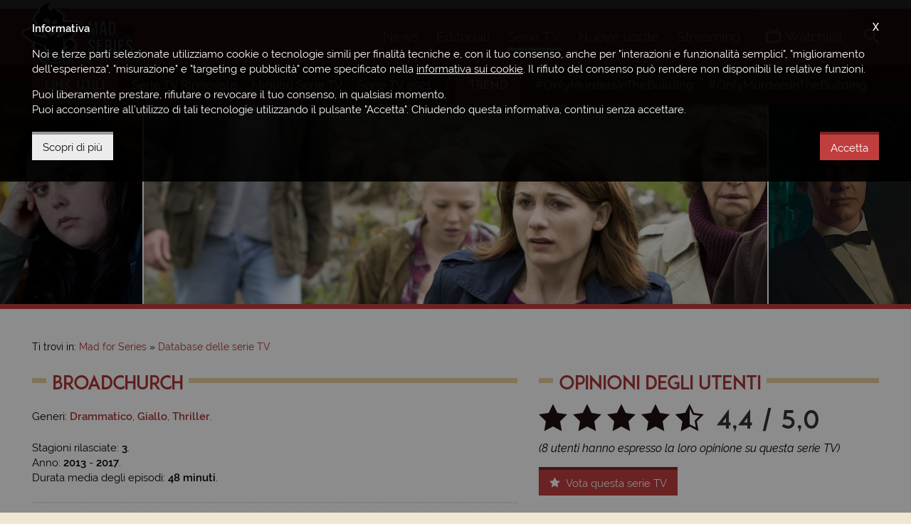

--- FILE ---
content_type: text/html; charset=UTF-8
request_url: https://www.madforseries.it/serie-tv/broadchurch/
body_size: 7178
content:
<!doctype html><html class="no-js" lang="it-IT" prefix="og: http://ogp.me/ns#"><head><meta charset="utf-8"><title>Broadchurch, la Serie TV - Mad for Series</title><meta http-equiv="x-ua-compatible" content="ie=edge"><meta name="viewport" content="width=device-width, initial-scale=1, minimum-scale=1, maximum-scale=1"><meta name="theme-color" content="#a9292a"><meta name="msapplication-navbutton-color" content="#a9292a"><meta name="apple-mobile-web-app-status-bar-style" content="#a9292a"><link rel="alternate" type="application/rss+xml" title="Mad for Series &raquo; Feed" href="https://www.madforseries.it/feed/" /><link rel="apple-touch-icon-precomposed" sizes="57x57" href="https://www.madforseries.it/images/favicons/apple-touch-icon-57x57.png" /><link rel="apple-touch-icon-precomposed" sizes="114x114" href="https://www.madforseries.it/images/favicons/apple-touch-icon-114x114.png" /><link rel="apple-touch-icon-precomposed" sizes="72x72" href="https://www.madforseries.it/images/favicons/apple-touch-icon-72x72.png" /><link rel="apple-touch-icon-precomposed" sizes="144x144" href="https://www.madforseries.it/images/favicons/apple-touch-icon-144x144.png" /><link rel="apple-touch-icon-precomposed" sizes="60x60" href="https://www.madforseries.it/images/favicons/apple-touch-icon-60x60.png" /><link rel="apple-touch-icon-precomposed" sizes="120x120" href="https://www.madforseries.it/images/favicons/apple-touch-icon-120x120.png" /><link rel="apple-touch-icon-precomposed" sizes="76x76" href="https://www.madforseries.it/images/favicons/apple-touch-icon-76x76.png" /><link rel="apple-touch-icon-precomposed" sizes="152x152" href="https://www.madforseries.it/images/favicons/apple-touch-icon-152x152.png" /><link rel="icon" type="image/png" href="https://www.madforseries.it/images/favicons/favicon-196x196.png" sizes="196x196" /><link rel="icon" type="image/png" href="https://www.madforseries.it/images/favicons/favicon-96x96.png" sizes="96x96" /><link rel="icon" type="image/png" href="https://www.madforseries.it/images/favicons/favicon-32x32.png" sizes="32x32" /><link rel="icon" type="image/png" href="https://www.madforseries.it/images/favicons/favicon-16x16.png" sizes="16x16" /><link rel="icon" type="image/png" href="https://www.madforseries.it/images/favicons/favicon-128.png" sizes="128x128" /><meta name="application-name" content="Mad for Series"/><meta name="msapplication-TileColor" content="#a9292a" /><meta name="msapplication-TileImage" content="https://www.madforseries.it/images/favicons/mstile-144x144.png" /><meta name="msapplication-square70x70logo" content="https://www.madforseries.it/images/favicons/mstile-70x70.png" /><meta name="msapplication-square150x150logo" content="https://www.madforseries.it/images/favicons/mstile-150x150.png" /><meta name="msapplication-wide310x150logo" content="https://www.madforseries.it/images/favicons/mstile-310x150.png" /><meta name="msapplication-square310x310logo" content="https://www.madforseries.it/images/favicons/mstile-310x310.png" /><link rel="manifest" href="https://www.madforseries.it/manifest.json"> <link rel="search" type="application/opensearchdescription+xml" title="MadForSeries.it" href="https://www.madforseries.it/opensearch.xml" /><meta name="robots" content="max-snippet:-1, max-image-preview:large, max-video-preview:-1"><meta name="description" content="L'omicidio di un ragazzino, in una piccola citt&agrave; costiera, porta i media ad interessarsi del luogo. Dalle indagini verranno a galla oscuri segreti."/><link rel="canonical" href="https://www.madforseries.it/serie-tv/broadchurch/" /><meta property="og:locale" content="it_IT" /><meta property="og:type" content="video.tv_show" /><meta property="og:title" content="Broadchurch, la Serie TV - Mad for Series" /><meta property="og:description" content="L'omicidio di un ragazzino, in una piccola citt&agrave; costiera, porta i media ad interessarsi del luogo. Dalle indagini verranno a galla oscuri segreti." /><meta property="og:url" content="https://www.madforseries.it/serie-tv/broadchurch/" /><meta property="og:site_name" content="Mad for Series" /><meta property="og:image" content="https://www.madforseries.it/uploads/2018/09/bdc/social.jpg" /><meta property="og:image:secure_url" content="https://www.madforseries.it/uploads/2018/09/bdc/social.jpg" /><meta property="og:image:width" content="1956" /><meta property="og:image:height" content="1223" /><meta property="fb:app_id" content="483094535483740" /><meta property="fb:pages" content="932564490239042" /><meta name="twitter:card" content="summary_large_image" /><meta name="twitter:title" content="Broadchurch, la Serie TV - Mad for Series" /><meta name="twitter:description" content="L'omicidio di un ragazzino, in una piccola citt&agrave; costiera, porta i media ad interessarsi del luogo. Dalle indagini verranno a galla oscuri segreti." /><meta name="twitter:image" content="https://www.madforseries.it/uploads/2018/09/bdc/social.jpg" /><meta name="Googlebot-News" content="noindex, nofollow"><link type="text/css" rel="stylesheet" href="https://www.madforseries.it/css/main.css?upd=2.16.3" media="all"/><script async src="https://www.googletagmanager.com/gtag/js?id=G-QWP84MZ6J6"></script><script>window.dataLayer = window.dataLayer || [];function gtag(){dataLayer.push(arguments);}gtag('js', new Date());gtag('config', 'G-QWP84MZ6J6');gtag('config', 'G-56HX2BV5S8');</script><script async class="async-script" data-src="https://pagead2.googlesyndication.com/pagead/js/adsbygoogle.js?client=ca-pub-4141021430370416" crossorigin="anonymous"></script><script>var ajax_uri = "https://www.madforseries.it/ajax-calls.php";var site_uri = "https://www.madforseries.it/";</script></head><body><header id="header"><div id="header-top-bar"><div class="row"><div class="wrapper"><a href="https://www.madforseries.it/" id="logo-space">Mad for Series</a><div id="header-helper"><div id="main-menu"><a href="#" id="mobile-menu-activator"><span class="icon-menu"></span><span class="label-mobile" aria-hidden="true">Menu</span></a><nav itemscope itemtype="https://schema.org/SiteNavigationElement"><h4 class="hide-accessible">Menu principale</h4><ul><li><a href="https://www.madforseries.it/news/" itemprop="url" title="News" data-menu="news"><span itemprop="name">News</span>&nbsp;<span aria-hidden="true" itemprop="description" class="mobile-desc">Gli ultimi <strong>aggiornamenti</strong> e le <strong>anticipazioni</strong></span></a></li><li><a href="https://www.madforseries.it/editoriali/" itemprop="url" title="Recensioni, approfondimenti, rubriche" data-menu="editoriali"><span itemprop="name">Editoriali</span>&nbsp;<span aria-hidden="true" itemprop="description" class="mobile-desc"><strong>Recensioni</strong>, <strong>approfondimenti</strong>, <strong>rubriche</strong> e <strong>speciali</strong></span></a></li><li><a class="current" href="https://www.madforseries.it/serie-tv/" itemprop="url" title="Tutte le serie TV" data-menu="serie_tv"><span itemprop="name">Serie TV</span>&nbsp;<span aria-hidden="true" itemprop="description" class="mobile-desc">Consulta il nostro <strong>database sempre aggiornato</strong></span></a></li><li><a href="https://www.madforseries.it/prime-tv/" itemprop="url" title="Serie TV in uscita" data-menu="prime_tv"><span itemprop="name">Nuove uscite</span>&nbsp;<span aria-hidden="true" itemprop="description" class="mobile-desc">Il <strong>calendario completo</strong> di tutte le <strong>prime TV</strong></span></a></li><li><a href="https://www.madforseries.it/streaming/" itemprop="url" title="Streaming serie TV" data-menu="streaming"><span itemprop="name">Streaming</span>&nbsp;<span aria-hidden="true" itemprop="description" class="mobile-desc">Scopri <strong>dove vedere</strong> le tue serie TV preferite</span></a></li></ul></nav></div><div id="account-menu"><nav><h4 class="hide-accessible">Menu personale</h4><ul><li><a class="open-watchlist" href="#"><span class="icon-tv"></span><span class="under-on-mobile" aria-hidden="true">Watchlist</span></a></li></ul></nav><div id="watchlist-box"><div id="watchlist-top"><p class="watchlist-title">Watchlist</p><span class="clear-watchlist">Svuota la watchlist</span><div class="clearfix"></div></div><div id="watchlist-bottom" data-simplebar="init" data-simplebar-auto-hide="true"><div id="watchlist-scrollarea"><span class="loading">Caricamento...</span></div></div><div class="clearfix"></div></div></div><div id="search"><ul id="search-container"><li><a id="open-search" href="#"><span class="icon-search"></span><span class="label-mobile" aria-hidden="true">Cerca</span></a><div id="search-in-site"><form action="https://www.madforseries.it/" method="GET"><label class="hide-accessible" for="keyword-search">Scrivi qui la serie tv o l'articolo che desideri cercare</label><input type="search" name="cerca" id="keyword-search" placeholder="Cerca su Mad for Series..." /><div class="clearfix"></div></form></div></li></ul></div></div></div></div></div></header><div id="secondary-menu"><div class="wrapper"><div class="secondary-menu-part"><h4 class="not-on-mobile-title">Link utili</h4><p class="only-on-mobile-title">Link</p><span class="mobile-guide">&#8594;</span><ul data-simplebar="init" data-simplebar-auto-hide="true"><li><a href="https://www.madforseries.it/editoriali/serie-tv-rinnovate-cancellate-o-in-cancellazione-la-lista-completa-e-aggiornata/">Serie TV Rinnovate</a></li><li><a href="https://www.madforseries.it/serie-tv/?ordine=desc&ordinaper=punteggio">Migliori Serie TV</a></li><li><a href="https://www.madforseries.it/serie-tv/2021/?ordinaper=nome&ordine=asc">Serie TV 2021</a></li><li><a href="https://www.madforseries.it/serie-tv/2022/?ordinaper=nome&ordine=asc">Serie TV 2022</a></li><li><a href="https://www.madforseries.it/editoriali/serie-tv-rinnovate-cancellate-o-in-cancellazione-la-lista-completa-e-aggiornata/">Serie TV Cancellate</a></li><li><a href="https://www.madforseries.it/netflix/">Netflix</a></li><li><a href="https://www.madforseries.it/prime-video/">Prime Video</a></li><li><a href="https://www.madforseries.it/now-tv/">NOW</a></li><li><a href="https://www.madforseries.it/disney-plus/">Disney+</a></li><li><a href="https://www.madforseries.it/serie-tv/miniserie/">Miniserie</a></li><li><a href="https://www.madforseries.it/serie-tv/italiane/">Proposte Italiane</a></li><li><a href="https://www.madforseries.it/serie-tv/animazione/">Serie Animate</a></li><li><a href="https://www.madforseries.it/serie-tv/in-corso/">Serie TV Attive</a></li><li><a href="https://www.madforseries.it/serie-tv/concluse/">Serie TV Concluse</a></li></ul></div><div class="secondary-menu-part second"><h4>Trend</h4><span class="mobile-guide">&#8594;</span><ul data-simplebar="init" data-simplebar-auto-hide="true"><li><a rel="nofollow" href="https://www.madforseries.it/tag/only-murders-in-the-building/">#OnlyMurdersInTheBuilding</a></li><li><a rel="nofollow" href="https://www.madforseries.it/tag/only-murders-in-the-building/">#OnlyMurdersInTheBuilding</a></li><li><a rel="nofollow" href="https://www.madforseries.it/tag/only-murders-in-the-building/">#OnlyMurdersInTheBuilding</a></li><li><a rel="nofollow" href="https://www.madforseries.it/tag/only-murders-in-the-building/">#OnlyMurdersInTheBuilding</a></li><li><a rel="nofollow" href="https://www.madforseries.it/tag/only-murders-in-the-building/">#OnlyMurdersInTheBuilding</a></li><li><a rel="nofollow" href="https://www.madforseries.it/tag/only-murders-in-the-building/">#OnlyMurdersInTheBuilding</a></li><li><a rel="nofollow" href="https://www.madforseries.it/tag/only-murders-in-the-building/">#OnlyMurdersInTheBuilding</a></li><li><a rel="nofollow" href="https://www.madforseries.it/tag/only-murders-in-the-building/">#OnlyMurdersInTheBuilding</a></li><li><a rel="nofollow" href="https://www.madforseries.it/tag/only-murders-in-the-building/">#OnlyMurdersInTheBuilding</a></li><li><a rel="nofollow" href="https://www.madforseries.it/tag/only-murders-in-the-building/">#OnlyMurdersInTheBuilding</a></li></ul></div><div class="clearfix"></div></div></div><div id="header-tv-series"><div class="side-tv-series lazyload blur-up" data-bg="https://www.madforseries.it/uploads/2016/02/my-mad-fat-medium.jpg"><a title="My Mad Fat Diary" href="https://www.madforseries.it/serie-tv/my-mad-fat-diary/">&nbsp;</a></div><div class="main-tv-series lazyload blur-up" data-bg="https://www.madforseries.it/uploads/2018/09/bdc/copertina-grande@2x.jpg">&nbsp;</div><div class="side-tv-series lazyload blur-up" data-bg="https://www.madforseries.it/uploads/2019/08/pnw/copertina-piccola@2x.jpg"><a title="Pennyworth" href="https://www.madforseries.it/serie-tv/pennyworth/">&nbsp;</a></div><div class="clearfix"></div></div><div id="content-part"><div style="text-align: center;"><ins class="adsbygoogle mobile" data-full-width-responsive="true" style="display:inline-block;width:100%;height:100px;margin-bottom:0" data-ad-client="ca-pub-4141021430370416" data-ad-slot="1256733930"></ins><script>(adsbygoogle = window.adsbygoogle || []).push({});</script></div><div class="wrapper"><div class="c-breadcrumbs"><nav id="breadcrumbs" class="c-breadcrumbs__nav"><span>Ti trovi in:&nbsp;</span><ol itemscope itemtype="http://schema.org/BreadcrumbList"><li class="c-breadcrumbs__home-link"><a href="https://www.madforseries.it/"><span>Mad for Series</span></a></li><li class="c-breadcrumbs__item-link" itemprop="itemListElement" itemscope itemtype="http://schema.org/ListItem"><a itemprop="item" href="https://www.madforseries.it/serie-tv/"><span itemprop="name">Database delle serie TV</span></a><meta itemprop="position" content="1" /></li><li class="hide-accessible">Broadchurch</li></ol></nav></div><div class="row"><div class="col col-t-12 col-7"><div class="row"><div class="col col-12"><h1 class="not-inline with-bars" id="article-title"><span>Broadchurch</span></h1></div></div><div class="row custom-margin-little"><div class="col col-12"><div class="c-tv-series-info"><p class="c-tv-series-info__genres">Generi: <a href="https://www.madforseries.it/serie-tv/drammatico/">Drammatico</a>, <a href="https://www.madforseries.it/serie-tv/giallo/">Giallo</a>, <a href="https://www.madforseries.it/serie-tv/thriller/">Thriller</a>.</p><p class="no-margin-bottom">Stagioni rilasciate:&nbsp;<strong>3</strong>.</p><p class="no-margin-bottom">Anno: <strong>2013</strong> - <strong>2017</strong>.</p><p>Durata media degli episodi:&nbsp;<strong>48 minuti</strong>.</p><div class="clearfix"></div><div class="clearfix"></div></div><hr class="clearfix visible-tablet" /><p class="c-tv-series-rating visible-tablet"><span class="icon-star-full"></span><span class="icon-star-full"></span><span class="icon-star-full"></span><span class="icon-star-full"></span><span class="icon-star-full special-perc-star special-perc-star-0.4"><span class="icon-star-empty"></span></span>&nbsp;<span class="stars-numbers">4,4 / 5,0</span>&nbsp;</p><div class="clearfix visible-tablet"></div><p class="c-tv-series-rating-explain visible-tablet"><em>(8 utenti hanno votato questa serie TV)</em></p><button class="mfs-button add-a-vote visible-tablet special-button-margin" type="button" data-space="1"><span class="icon-star-full"></span> Vota/commenta</button><div class="vote-box-here" data-space="1"></div><hr class="clearfix" /><div class="c-tv-series-text"><h2 class="hide-accessible">Trama di questa Serie TV</h2><p>L'omocidio di un ragazzino, in una piccola citt&agrave; costiera, minaccia di distruggere la comunit&agrave; a causa della frenesia dei media interessati alle indagini.</p><p>Presto scopriremo che, molti degli apparentemente tranquilli abitanti del luogo, nascondono pesanti scheletri nei loro armadi.</p><div class="clearfix"></div><button class="mfs-button add-to-watchlist" type="button" data-tv-series="413"><span class="icon-tv"></span> Aggiungi alla watchlist</button></div><hr class="clearfix" /><div class="c-tv-series-info"><section><h2 class="hide-accessible">Ideatore/i di Broadchurch</h2><p>Ideata da:&nbsp;<strong>Chris Chibnall</strong>.</p></section><section><h2 class="hide-accessible">Cast di Broadchurch</h2><p>Cast:&nbsp;<strong>David Tennant</strong>, <strong>Olivia Colman</strong>, <strong>Jodie Whittaker</strong>, <strong>Andrew Buchan</strong>, <strong>Carolyn Pickles</strong>, <strong>Arthur Darvill</strong>, <strong>Charlotte Beaumont</strong>, <strong>Adam Wilson</strong>, <strong>Matthew Gravelle</strong>, <strong>Jonathan Bailey</strong>, <strong>Joe Sims</strong>, <strong>Simone McAulley</strong>, <strong>Pauline Quirke</strong>, <strong>Steve Bennett</strong>, <strong>Benji Yapp</strong>, <strong>William Andrews</strong>, <strong>Oskar McNamara</strong>, <strong>Hannah Rae</strong>, <strong>Georgina Campbell</strong>.</p></section><div class="clearfix"></div></div></div><div class="clearfix"></div><script type="application/ld+json">{"@context": "http://schema.org","@type": "TVSeries","url": "https://www.madforseries.it/serie-tv/broadchurch/","name": "Broadchurch","image": "https://www.madforseries.it/uploads/2018/09/bdc/copertina-grande@2x.jpg","genre": ["Drammatico", "Giallo", "Thriller"],"creator": [{"@type": "Person","name": "Chris Chibnall"}],"actor": [{"@type": "Person","name": "David Tennant"}, {"@type": "Person","name": "Olivia Colman"}, {"@type": "Person","name": "Jodie Whittaker"}, {"@type": "Person","name": "Andrew Buchan"}, {"@type": "Person","name": "Carolyn Pickles"}, {"@type": "Person","name": "Arthur Darvill"}, {"@type": "Person","name": "Charlotte Beaumont"}, {"@type": "Person","name": "Adam Wilson"}, {"@type": "Person","name": "Matthew Gravelle"}, {"@type": "Person","name": "Jonathan Bailey"}, {"@type": "Person","name": "Joe Sims"}, {"@type": "Person","name": "Simone McAulley"}, {"@type": "Person","name": "Pauline Quirke"}, {"@type": "Person","name": "Steve Bennett"}, {"@type": "Person","name": "Benji Yapp"}, {"@type": "Person","name": "William Andrews"}, {"@type": "Person","name": "Oskar McNamara"}, {"@type": "Person","name": "Hannah Rae"}, {"@type": "Person","name": "Georgina Campbell"}],"description": "L'omicidio di un ragazzino, in una piccola citt&agrave; costiera, porta i media ad interessarsi del luogo. Dalle indagini verranno a galla oscuri segreti.","datePublished": "2013-04-28","aggregateRating": {"@type": "AggregateRating","ratingCount": 8,"bestRating": "5.0","worstRating": "1.0","ratingValue": "4.4"}}</script></div><div class="row"><div class="col col-12"><h2 class="like-h3 not-inline with-bars"><span>Video della Serie TV</span></h2></div></div><div class="row row-special-margins--style2"><div class="col col-s-4 col-m-3 col-2"><a href="https://www.youtube.com/watch?v=jjJzPdbzGuY" data-fancybox="video-tv-series" class="c-tv-series-video"><img width="150" height="150" alt="Broadchurch | Official Trailer Season One" src="[data-uri]" data-src="https://img.youtube.com/vi/jjJzPdbzGuY/default.jpg" class="lazyload blur-up" /></a></div><div class="col col-s-4 col-m-3 col-2"><a href="https://www.youtube.com/watch?v=MZfAjMcNGIM" data-fancybox="video-tv-series" class="c-tv-series-video"><img width="150" height="150" alt="&Oacute;lafur Arnalds - Main Theme" src="[data-uri]" data-src="https://img.youtube.com/vi/MZfAjMcNGIM/default.jpg" class="lazyload blur-up" /></a></div><div class="clearfix"></div></div><div class="row"><div class="col col-12"><h2 class="like-h3 not-inline with-bars"><span>Foto della Serie TV</span></h2></div></div><div class="row row-special-margins--style2"><div class="col col-s-4 col-m-3 col-2"><a href="https://www.madforseries.it/uploads/2018/09/bdc/foto_1.jpg" data-fancybox="photo-tv-series" class="c-tv-series-photo"><img width="150" height="150" alt="Broadchurch" src="[data-uri]" data-src="https://www.madforseries.it/uploads/2018/09/bdc/foto_1-thumb.jpg" class="lazyload blur-up" /></a></div><div class="col col-s-4 col-m-3 col-2"><a href="https://www.madforseries.it/uploads/2018/09/bdc/foto_2.jpg" data-fancybox="photo-tv-series" class="c-tv-series-photo"><img width="150" height="150" alt="Broadchurch" src="[data-uri]" data-src="https://www.madforseries.it/uploads/2018/09/bdc/foto_2-thumb.jpg" class="lazyload blur-up" /></a></div><div class="col col-s-4 col-m-3 col-2"><a href="https://www.madforseries.it/uploads/2018/09/bdc/foto_3.jpg" data-fancybox="photo-tv-series" class="c-tv-series-photo"><img width="150" height="150" alt="Broadchurch" src="[data-uri]" data-src="https://www.madforseries.it/uploads/2018/09/bdc/foto_3-thumb.jpg" class="lazyload blur-up" /></a></div><div class="col col-s-4 col-m-3 col-2"><a href="https://www.madforseries.it/uploads/2018/09/bdc/foto_4.jpg" data-fancybox="photo-tv-series" class="c-tv-series-photo"><img width="150" height="150" alt="Broadchurch" src="[data-uri]" data-src="https://www.madforseries.it/uploads/2018/09/bdc/foto_4-thumb.jpg" class="lazyload blur-up" /></a></div><div class="col col-s-4 col-m-3 col-2"><a href="https://www.madforseries.it/uploads/2018/09/bdc/foto_5.jpg" data-fancybox="photo-tv-series" class="c-tv-series-photo"><img width="150" height="150" alt="Broadchurch" src="[data-uri]" data-src="https://www.madforseries.it/uploads/2018/09/bdc/foto_5-thumb.jpg" class="lazyload blur-up" /></a></div><div class="col col-s-4 col-m-3 col-2"><a href="https://www.madforseries.it/uploads/2018/09/bdc/foto_6.jpg" data-fancybox="photo-tv-series" class="c-tv-series-photo"><img width="150" height="150" alt="Broadchurch" src="[data-uri]" data-src="https://www.madforseries.it/uploads/2018/09/bdc/foto_6-thumb.jpg" class="lazyload blur-up" /></a></div><div class="col col-s-4 col-m-3 col-2"><a href="https://www.madforseries.it/uploads/2018/09/bdc/foto_7.jpg" data-fancybox="photo-tv-series" class="c-tv-series-photo"><img width="150" height="150" alt="Broadchurch" src="[data-uri]" data-src="https://www.madforseries.it/uploads/2018/09/bdc/foto_7-thumb.jpg" class="lazyload blur-up" /></a></div><div class="clearfix"></div></div></div><div class="col col-t-12 col-5"><div class="row"><div class="col col-12"><h3 class="like-h3 not-inline with-bars"><span>Opinioni degli utenti</span></h3></div></div><div class="row custom-margin-little"><div class="col col-12 here-rating-space"><p class="c-tv-series-rating hidden-tablet"><span class="icon-star-full"></span><span class="icon-star-full"></span><span class="icon-star-full"></span><span class="icon-star-full"></span><span class="icon-star-full special-perc-star special-perc-star-0.4"><span class="icon-star-empty"></span></span>&nbsp;<span class="stars-numbers">4,4 / 5,0</span>&nbsp;</p><div class="clearfix hidden-tablet"></div><p class="c-tv-series-rating-explain hidden-tablet"><em>(8 utenti hanno espresso la loro opinione su questa serie TV)</em></p><div class="clearfix hidden-tablet"></div><p class="visible-tablet invite-to-vote"><em>Non sono presenti recensioni degli utenti su questa serie TV. <strong>Scrivi tu la prima!</strong></em></p><button class="mfs-button add-a-vote" type="button" data-space="2"><span class="icon-star-full"></span> Vota questa serie TV</button><div class="vote-box-here" data-space="2"></div><div class="clearfix"></div></div></div><div class="row"><div class="col col-12"><p class="like-h3 not-inline with-bars"><span>Potrebbe piacerti anche...</span></p></div></div><div class="row custom-margin-little"><div class="col col-12"><article class="c-tv-series-list c-tv-series-list--simple c-tv-series-list--reverted"><div class="c-tv-series-list__image"><a href="https://www.madforseries.it/serie-tv/the-sinner/" title="Vai alla scheda della serie TV The Sinner"><picture><img alt="The Sinner" src="[data-uri]" data-src="https://www.madforseries.it/uploads/2020/01/tsn/locandina@2x.jpg" width="98" height="130" class="lazyload blur-up"></picture></a></div><div class="c-tv-series-list__content"><h4 class="like-h3 c-tv-series-list__title"><a href="https://www.madforseries.it/serie-tv/the-sinner/" title="Vai alla scheda della serie TV The Sinner">The Sinner&nbsp;<span class="c-tv-series-list__startend">(2017 - 2021)</span></a></h4><p class="c-tv-series-info__genres">Generi: <a href="https://www.madforseries.it/serie-tv/criminale/">Criminale</a>, <a href="https://www.madforseries.it/serie-tv/drammatico/">Drammatico</a>, <a href="https://www.madforseries.it/serie-tv/giallo/">Giallo</a>, <a href="https://www.madforseries.it/serie-tv/thriller/">Thriller</a>.</p><p class="c-tv-series-list__excerpt">Una serie tv antologica che racconta in ogni stagione un differente caso... <a href="https://www.madforseries.it/serie-tv/the-sinner/" title="Vai alla scheda della serie TV The Sinner">[continua]</a></p></div><div class="clearfix"></div></article></div><div class="col col-12"><article class="c-tv-series-list c-tv-series-list--simple c-tv-series-list--reverted"><div class="c-tv-series-list__image"><a href="https://www.madforseries.it/serie-tv/ghost-whisperer/" title="Vai alla scheda della serie TV Ghost Whisperer"><picture><img alt="Ghost Whisperer" src="[data-uri]" data-src="https://www.madforseries.it/uploads/2015/08/ghostwhispererlocand.jpg" width="98" height="130" class="lazyload blur-up"></picture></a></div><div class="c-tv-series-list__content"><h4 class="like-h3 c-tv-series-list__title"><a href="https://www.madforseries.it/serie-tv/ghost-whisperer/" title="Vai alla scheda della serie TV Ghost Whisperer">Ghost Whisperer&nbsp;<span class="c-tv-series-list__startend">(2005 - 2010)</span></a></h4><p class="c-tv-series-info__genres">Generi: <a href="https://www.madforseries.it/serie-tv/drammatico/">Drammatico</a>, <a href="https://www.madforseries.it/serie-tv/fantasy/">Fantasy</a>, <a href="https://www.madforseries.it/serie-tv/giallo/">Giallo</a>, <a href="https://www.madforseries.it/serie-tv/soprannaturale/">Soprannaturale</a>, <a href="https://www.madforseries.it/serie-tv/thriller/">Thriller</a>.</p><p class="c-tv-series-list__excerpt">Melinda Gordon &egrave; una giovane imprenditrice che, in societ&agrave; con la sua... <a href="https://www.madforseries.it/serie-tv/ghost-whisperer/" title="Vai alla scheda della serie TV Ghost Whisperer">[continua]</a></p></div><div class="clearfix"></div></article></div><div class="col col-12"><article class="c-tv-series-list c-tv-series-list--simple c-tv-series-list--reverted"><div class="c-tv-series-list__image"><a href="https://www.madforseries.it/serie-tv/dark/" title="Vai alla scheda della serie TV Dark"><picture><img alt="Dark" src="[data-uri]" data-src="https://www.madforseries.it/uploads/2018/08/drk/locandina@2x.jpg" width="98" height="130" class="lazyload blur-up"></picture></a></div><div class="c-tv-series-list__content"><h4 class="like-h3 c-tv-series-list__title"><a href="https://www.madforseries.it/serie-tv/dark/" title="Vai alla scheda della serie TV Dark">Dark&nbsp;<span class="c-tv-series-list__startend">(2017 - 2020)</span></a></h4><p class="c-tv-series-info__genres">Generi: <a href="https://www.madforseries.it/serie-tv/drammatico/">Drammatico</a>, <a href="https://www.madforseries.it/serie-tv/giallo/">Giallo</a>, <a href="https://www.madforseries.it/serie-tv/thriller/">Thriller</a>.</p><p class="c-tv-series-list__excerpt">Una serie a tratti soprannaturale, ambientata in una cittadina tedesca dove la... <a href="https://www.madforseries.it/serie-tv/dark/" title="Vai alla scheda della serie TV Dark">[continua]</a></p></div><div class="clearfix"></div></article></div><div class="col col-12"><article class="c-tv-series-list c-tv-series-list--simple c-tv-series-list--reverted"><div class="c-tv-series-list__image"><a href="https://www.madforseries.it/serie-tv/revenge/" title="Vai alla scheda della serie TV Revenge"><picture><img alt="Revenge" src="[data-uri]" data-src="https://www.madforseries.it/uploads/2018/10/rvg/locandina@2x.jpg" width="98" height="130" class="lazyload blur-up"></picture></a></div><div class="c-tv-series-list__content"><h4 class="like-h3 c-tv-series-list__title"><a href="https://www.madforseries.it/serie-tv/revenge/" title="Vai alla scheda della serie TV Revenge">Revenge&nbsp;<span class="c-tv-series-list__startend">(2011 - 2015)</span></a></h4><p class="c-tv-series-info__genres">Generi: <a href="https://www.madforseries.it/serie-tv/drammatico/">Drammatico</a>, <a href="https://www.madforseries.it/serie-tv/giallo/">Giallo</a>, <a href="https://www.madforseries.it/serie-tv/thriller/">Thriller</a>.</p><p class="c-tv-series-list__excerpt">La giovane Amanda Clarke, sotto la falsa identit&agrave; di Emily Thorne, una... <a href="https://www.madforseries.it/serie-tv/revenge/" title="Vai alla scheda della serie TV Revenge">[continua]</a></p></div><div class="clearfix"></div></article></div><div class="clearfix"></div></div></div><div class="clearfix"></div></div><div id="tvseries-votebox" class="c-tvseries-votebox"><form class="c-tvseries-votebox__form" method="post" action="https://www.madforseries.it/serie-tv/broadchurch/"><div id="c-tvseries-votebox__message" class="error-space"></div><p>Esprimi il tuo voto in una scala da 1 a 5...</p><div id="choose-stars-qty"><span data-num="1" class="icon-star-empty"></span><span data-num="2" class="icon-star-empty"></span><span data-num="3" class="icon-star-empty"></span><span data-num="4" class="icon-star-empty"></span><span data-num="5" class="icon-star-empty"></span></div><input type="hidden" value="0" name="review-stars" id="hidden-review-stars" /><input type="hidden" value="413" name="c-tvseries-votebox__seriesid" /><label class="hide-accessible" for="email-review">Inserisci qui la tua e-mail</label><input type="email" name="email-review" id="email-review" placeholder="La tua e-mail*" required="required"><label class="hide-accessible" for="textarea-review">La tua recensione (facoltativa)</label><textarea id="textarea-review" maxlength="200" name="review-text" placeholder="Recensione facoltativa (max. 200 caratteri)"></textarea><span id="how-much-chars"><span>0</span>/200</span><div class="clearfix"></div><div class="c-tvseries-votebox__subbox"><label for="privacy-review"><input type="checkbox" name="privacy-review" id="privacy-review" value="1" required="required" />Dichiaro di aver letto l'<a href="https://www.madforseries.it/informativa-sulla-privacy/">informativa sulla privacy</a> e di autorizzare il trattamento dei miei dati personali.</label><button class="mfs-button send-review-button" type="submit">Invia</button></div></form></div><script>var scroll_vote = false;</script></div></div><footer id="footer"><div class="row"><div class="wrapper"><div class="footer-links"><h5>Informazioni</h5><ul><li><a href="https://www.madforseries.it/chi-siamo/">Chi siamo</a></li><li><a href="https://www.madforseries.it/contattaci/">Contattaci</a></li><li><a href="https://www.madforseries.it/team/">Team</a></li></ul></div><div class="footer-links"><h5>Partecipa</h5><ul><li><a href="https://www.madforseries.it/invia-le-tue-proposte/">Invia le tue proposte</a></li><li><a href="https://www.madforseries.it/collabora-con-noi/">Collabora con noi</a></li></ul></div><div class="footer-links"><h5>Aree tematiche</h5><ul><li><a href="https://www.madforseries.it/netflix/">Netflix</a></li><li><a href="https://www.madforseries.it/prime-video/">Prime Video</a></li><li><a href="https://www.madforseries.it/now-tv/">NOW</a></li><li><a href="https://www.madforseries.it/disney-plus/">Disney+</a></li></ul></div><div id="footer-informations"><h5 class="hide-accessible">Informazioni</h5><p id="socials-bottom"><a href="https://www.facebook.com/madforseries/" rel="me nofollow" target="_blank" title="Ci trovi anche su Facebook"><span class="icon-facebook"></span></a><a href="https://www.instagram.com/madforseries/" rel="me nofollow" target="_blank" title="I nostri ultimi scatti e aggiornamenti su Instagram"><span class="icon-instagram"></span></a><a href="https://twitter.com/madforseries" rel="me nofollow" target="_blank" title="Discuti di serie TV con noi su Twitter"><span class="icon-twitter"></span></a></p></div><div class="clearfix"></div><hr /><p id="legal-links"><a href="https://www.madforseries.it/etica-e-trasparenza/">Etica e trasparenza</a><a href="https://www.madforseries.it/termini-e-condizioni-duso/">Termini e condizioni d'uso</a><a href="https://www.madforseries.it/informativa-sulla-privacy/">Informativa sulla privacy</a><a href="https://www.madforseries.it/informativa-sui-cookie/">Informativa sui cookie</a><a href="https://www.madforseries.it/credits/">Credits</a></p><p id="copyright">&copy;2026 Mad for Series - Tutti i diritti riservati</p><div class="clearfix"></div></div></div></footer><div id="cookies-banner-background">&nbsp;</div><div id="cookies-banner"><div class="wrapper"><span id="close-cookies-banner">X</span><p><strong>Informativa</strong></p><p>Noi e terze parti selezionate utilizziamo cookie o tecnologie simili per finalit&agrave; tecniche e, con il tuo consenso, anche per &quot;interazioni e funzionalit&agrave; semplici&quot;, &quot;miglioramento dell'esperienza&quot;, &quot;misurazione&quot; e &quot;targeting e pubblicit&agrave;&quot; come specificato nella <a target="_blank" href="https://www.madforseries.it/informativa-sui-cookie/">informativa sui cookie</a>. Il rifiuto del consenso pu&ograve; rendere non disponibili le relative funzioni.</p><p>Puoi liberamente prestare, rifiutare o revocare il tuo consenso, in qualsiasi momento. <br>Puoi acconsentire all'utilizzo di tali tecnologie utilizzando il pulsante &quot;Accetta&quot;. Chiudendo questa informativa, continui senza accettare.</p><div class="clearfix"></div><button class="mfs-button" id="accept-cookies-banner" type="button">Accetta</button> <a target="_blank" href="https://www.madforseries.it/informativa-sui-cookie/" class="mfs-button mfs-button--white" role="button">Scopri di pi&ugrave;</a><div class="clearfix"></div></div></div><script src="https://www.madforseries.it/js/vendors.min.js?upd=2.16.3"></script><script src="https://www.madforseries.it/js/main.js?upd=2.16.3"></script><script>if( 'serviceWorker' in navigator ) { window.addEventListener( 'load', function() { navigator.serviceWorker.register( "/service-worker.js?upd=1.0" ); } );}</script></body></html>